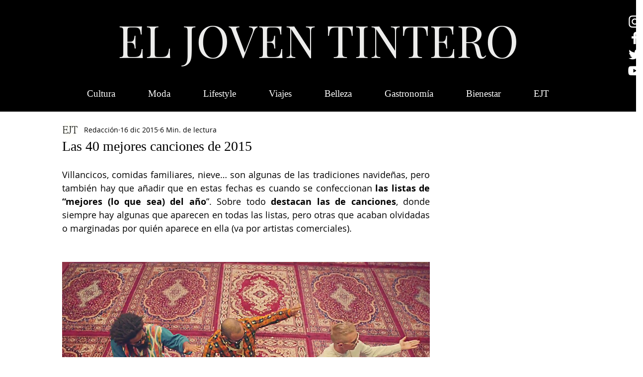

--- FILE ---
content_type: text/html; charset=utf-8
request_url: https://www.google.com/recaptcha/api2/aframe
body_size: 267
content:
<!DOCTYPE HTML><html><head><meta http-equiv="content-type" content="text/html; charset=UTF-8"></head><body><script nonce="9Yp6e9piv1CnyJ10j0NXMA">/** Anti-fraud and anti-abuse applications only. See google.com/recaptcha */ try{var clients={'sodar':'https://pagead2.googlesyndication.com/pagead/sodar?'};window.addEventListener("message",function(a){try{if(a.source===window.parent){var b=JSON.parse(a.data);var c=clients[b['id']];if(c){var d=document.createElement('img');d.src=c+b['params']+'&rc='+(localStorage.getItem("rc::a")?sessionStorage.getItem("rc::b"):"");window.document.body.appendChild(d);sessionStorage.setItem("rc::e",parseInt(sessionStorage.getItem("rc::e")||0)+1);localStorage.setItem("rc::h",'1762506230454');}}}catch(b){}});window.parent.postMessage("_grecaptcha_ready", "*");}catch(b){}</script></body></html>